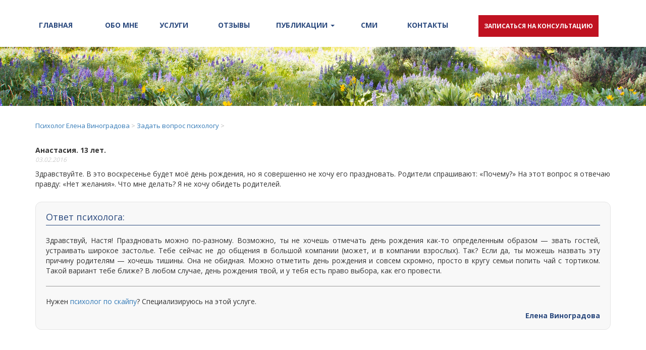

--- FILE ---
content_type: text/html; charset=UTF-8
request_url: http://psy-goal.ru/vopros-psihology/psihologicheskaya-pomosch-onlain-vopros-532/
body_size: 6408
content:
 
    <!DOCTYPE html>
<html lang="ru-RU" prefix="og: http://ogp.me/ns#">
<head>
    <meta charset="UTF-8">
    <meta name="viewport" content="width=device-width, initial-scale=1.0">
    <meta http-equiv="X-UA-Compatible" content="IE=edge">

    <title>Психологическая помощь онлайн | Вопрос 532</title>

    <link rel="profile" href="http://gmpg.org/xfn/11">
    <link rel="pingback" href="http://psy-goal.ru/xmlrpc.php">
    <link rel="shortcut icon" href="http://psy-goal.ru/wp-content/themes/studiodev/images/favicon.ico">

    
<!-- This site is optimized with the Yoast SEO plugin v3.4 - https://yoast.com/wordpress/plugins/seo/ -->
<meta name="keywords" content="день рождения, праздновать, отмечать, нет желания, обидеть родителей"/>
<link rel="canonical" href="http://psy-goal.ru/vopros-psihology/psihologicheskaya-pomosch-onlain-vopros-532/" />
<meta property="og:locale" content="ru_RU" />
<meta property="og:type" content="article" />
<meta property="og:title" content="Психологическая помощь онлайн | Вопрос 532" />
<meta property="og:description" content="Здравствуйте. В это воскресенье будет моё день рождения, но я совершенно не хочу его праздновать. Родители спрашивают: &#171;Почему?&#187; На этот вопрос я отвечаю правду: &#171;Нет желания&#187;. Что мне делать? Я не хочу обидеть родителей." />
<meta property="og:url" content="http://psy-goal.ru/vopros-psihology/psihologicheskaya-pomosch-onlain-vopros-532/" />
<meta property="og:site_name" content="Психолог Елена Виноградова" />
<meta name="twitter:card" content="summary" />
<meta name="twitter:description" content="Здравствуйте. В это воскресенье будет моё день рождения, но я совершенно не хочу его праздновать. Родители спрашивают: &#171;Почему?&#187; На этот вопрос я отвечаю правду: &#171;Нет желания&#187;. Что мне делать? Я не хочу обидеть родителей." />
<meta name="twitter:title" content="Психологическая помощь онлайн | Вопрос 532" />
<!-- / Yoast SEO plugin. -->

		<script type="text/javascript">
			window._wpemojiSettings = {"baseUrl":"https:\/\/s.w.org\/images\/core\/emoji\/72x72\/","ext":".png","source":{"concatemoji":"http:\/\/psy-goal.ru\/wp-includes\/js\/wp-emoji-release.min.js"}};
			!function(e,o,t){var a,n,r;function i(e){var t=o.createElement("script");t.src=e,t.type="text/javascript",o.getElementsByTagName("head")[0].appendChild(t)}for(r=Array("simple","flag","unicode8","diversity"),t.supports={everything:!0,everythingExceptFlag:!0},n=0;n<r.length;n++)t.supports[r[n]]=function(e){var t,a,n=o.createElement("canvas"),r=n.getContext&&n.getContext("2d"),i=String.fromCharCode;if(!r||!r.fillText)return!1;switch(r.textBaseline="top",r.font="600 32px Arial",e){case"flag":return r.fillText(i(55356,56806,55356,56826),0,0),3e3<n.toDataURL().length;case"diversity":return r.fillText(i(55356,57221),0,0),a=(t=r.getImageData(16,16,1,1).data)[0]+","+t[1]+","+t[2]+","+t[3],r.fillText(i(55356,57221,55356,57343),0,0),a!=(t=r.getImageData(16,16,1,1).data)[0]+","+t[1]+","+t[2]+","+t[3];case"simple":return r.fillText(i(55357,56835),0,0),0!==r.getImageData(16,16,1,1).data[0];case"unicode8":return r.fillText(i(55356,57135),0,0),0!==r.getImageData(16,16,1,1).data[0]}return!1}(r[n]),t.supports.everything=t.supports.everything&&t.supports[r[n]],"flag"!==r[n]&&(t.supports.everythingExceptFlag=t.supports.everythingExceptFlag&&t.supports[r[n]]);t.supports.everythingExceptFlag=t.supports.everythingExceptFlag&&!t.supports.flag,t.DOMReady=!1,t.readyCallback=function(){t.DOMReady=!0},t.supports.everything||(a=function(){t.readyCallback()},o.addEventListener?(o.addEventListener("DOMContentLoaded",a,!1),e.addEventListener("load",a,!1)):(e.attachEvent("onload",a),o.attachEvent("onreadystatechange",function(){"complete"===o.readyState&&t.readyCallback()})),(a=t.source||{}).concatemoji?i(a.concatemoji):a.wpemoji&&a.twemoji&&(i(a.twemoji),i(a.wpemoji)))}(window,document,window._wpemojiSettings);
		</script>
		<style type="text/css">
img.wp-smiley,
img.emoji {
	display: inline !important;
	border: none !important;
	box-shadow: none !important;
	height: 1em !important;
	width: 1em !important;
	margin: 0 .07em !important;
	vertical-align: -0.1em !important;
	background: none !important;
	padding: 0 !important;
}
</style>
<link rel='stylesheet' id='jeweltheme-jquery-ui-style-css'  href='http://psy-goal.ru/wp-content/plugins/wp-awesome-faq/jquery-ui.css' type='text/css' media='all' />
<link rel='stylesheet' id='dashicons-css'  href='http://psy-goal.ru/wp-includes/css/dashicons.min.css' type='text/css' media='all' />
<link rel='stylesheet' id='jquery.bxslider-css'  href='//psy-goal.ru/wp-content/plugins/testimonials-widget/includes/libraries/bxslider-4/dist/jquery.bxslider.css' type='text/css' media='all' />
<link rel='stylesheet' id='Axl_Testimonials_Widget-css'  href='//psy-goal.ru/wp-content/plugins/testimonials-widget/assets/css/testimonials-widget.css' type='text/css' media='all' />
<link rel='stylesheet' id='contact-form-7-css'  href='http://psy-goal.ru/wp-content/plugins/contact-form-7/includes/css/styles.css' type='text/css' media='all' />
<link rel='stylesheet' id='studiodev-bootstrap-css'  href='http://psy-goal.ru/wp-content/themes/studiodev/includes/resources/bootstrap/css/bootstrap.min.css' type='text/css' media='all' />
<link rel='stylesheet' id='studiodev-font-awesome-css'  href='http://psy-goal.ru/wp-content/themes/studiodev/includes/css/font-awesome.min.css' type='text/css' media='all' />
<link rel='stylesheet' id='OpenSans-css'  href='https://fonts.googleapis.com/css?family=Open+Sans%3A400%2C300%2C700' type='text/css' media='all' />
<link rel='stylesheet' id='animation-css'  href='http://psy-goal.ru/wp-content/themes/studiodev/includes/css/animate.css' type='text/css' media='all' />
<link rel='stylesheet' id='bx-css-css'  href='http://psy-goal.ru/wp-content/themes/studiodev/includes/css/jquery.bxslider.css' type='text/css' media='all' />
<link rel='stylesheet' id='studiodev-style-css'  href='http://psy-goal.ru/wp-content/themes/studiodev/style.css' type='text/css' media='all' />
<link rel='stylesheet' id='slb_core-css'  href='http://psy-goal.ru/wp-content/plugins/simple-lightbox/client/css/app.css' type='text/css' media='all' />
<script type='text/javascript' src='http://psy-goal.ru/wp-includes/js/jquery/jquery.js'></script>
<script type='text/javascript' src='http://psy-goal.ru/wp-includes/js/jquery/jquery-migrate.min.js'></script>
<script type='text/javascript' src='http://psy-goal.ru/wp-content/themes/studiodev/includes/js/libs.min.js'></script>
<script type='text/javascript' src='http://psy-goal.ru/wp-content/themes/studiodev/includes/js/app.js'></script>
<script type='text/javascript' src='http://psy-goal.ru/wp-content/themes/studiodev/includes/resources/bootstrap/js/bootstrap.min.js'></script>
<script type='text/javascript' src='http://psy-goal.ru/wp-content/themes/studiodev/includes/js/jquery.bxslider.min.js'></script>
<script type='text/javascript' src='http://psy-goal.ru/wp-content/themes/studiodev/includes/js/main.js'></script>
<link rel='https://api.w.org/' href='http://psy-goal.ru/wp-json/' />
<link rel="alternate" type="application/json+oembed" href="http://psy-goal.ru/wp-json/oembed/1.0/embed?url=http%3A%2F%2Fpsy-goal.ru%2Fvopros-psihology%2Fpsihologicheskaya-pomosch-onlain-vopros-532%2F" />
<link rel="alternate" type="text/xml+oembed" href="http://psy-goal.ru/wp-json/oembed/1.0/embed?url=http%3A%2F%2Fpsy-goal.ru%2Fvopros-psihology%2Fpsihologicheskaya-pomosch-onlain-vopros-532%2F&#038;format=xml" />
<script type="text/javascript">

    jQuery(document).ready(function($) {
            jQuery(".accordion").accordion({heightStyle: "content", collapsible: true, active: false});
    });


</script>
</head>

<body class="single single-vopros-psihology postid-3313">
    
<script>
  (function(i,s,o,g,r,a,m){i['GoogleAnalyticsObject']=r;i[r]=i[r]||function(){
  (i[r].q=i[r].q||[]).push(arguments)},i[r].l=1*new Date();a=s.createElement(o),
  m=s.getElementsByTagName(o)[0];a.async=1;a.src=g;m.parentNode.insertBefore(a,m)
  })(window,document,'script','https://www.google-analytics.com/analytics.js','ga');
  ga('create', 'UA-11960544-1', 'auto');
  ga('send', 'pageview');
</script>
<!-- Yandex.Metrika counter --> <script type="text/javascript"> (function (d, w, c) { (w[c] = w[c] || []).push(function() { try { w.yaCounter15542536 = new Ya.Metrika({ id:15542536, clickmap:true, trackLinks:true, accurateTrackBounce:true, webvisor:true }); } catch(e) { } }); var n = d.getElementsByTagName("script")[0], s = d.createElement("script"), f = function () { n.parentNode.insertBefore(s, n); }; s.type = "text/javascript"; s.async = true; s.src = "https://mc.yandex.ru/metrika/watch.js"; if (w.opera == "[object Opera]") { d.addEventListener("DOMContentLoaded", f, false); } else { f(); } })(document, window, "yandex_metrika_callbacks"); </script> <noscript><div><img src="https://mc.yandex.ru/watch/15542536" style="position:absolute; left:-9999px;" alt="" /></div></noscript> <!-- /Yandex.Metrika counter -->

<header class="header inner-page">
        <div class="navbar navbar-default navbar-fixed-top">
            <div class="container">
                <div class="row">
                <div class="col-md-9">
                <div class="navbar-header">
                    <button type="button" class="navbar-toggle collapsed" data-toggle="collapse" data-target=".navbar-collapse" aria-expanded="false">
                        <span class="sr-only">Toggle navigation</span>
                        <span class="icon-bar"></span>
                        <span class="icon-bar"></span>
                        <span class="icon-bar"></span>
                    </button>
                    
                    <a href="http://psy-goal.ru/" class="visible-xs">Психолог Елена Виноградова</a>
                </div>
               
                    <div class="collapse navbar-collapse"><ul id="responsive-menu" class="nav nav-justified"><li class="menu-item"><a title="Главная" href="http://psy-goal.ru">Главная</a></li>
<li class="menu-item"><a title="Обо мне" href="http://psy-goal.ru/elena-vinogradova/">Обо мне</a></li>
<li class="menu-item"><a title="Услуги" href="http://psy-goal.ru/yslygi/">Услуги</a></li>
<li class="menu-item"><a title="Отзывы" href="http://psy-goal.ru/otzyvy/">Отзывы</a></li>
<li class="menu-item menu-item-has-children dropdown"><a title="Публикации" href="http://psy-goal.ru/category/publikatcii/" data-toggle="dropdown" class="dropdown-toggle" aria-haspopup="true">Публикации <span class="caret"></span></a>
<ul role="menu" class=" dropdown-menu">
	<li class="menu-item"><a title="Научно-популярные статьи" href="http://psy-goal.ru/category/nauchno-populyarnye-stati/">Научно-популярные статьи</a></li>
	<li class="menu-item"><a title="Научные статьи" href="http://psy-goal.ru/category/nauchnie-stati/">Научные статьи</a></li>
	<li class="menu-item"><a title="Блог психолога" href="http://psy-goal.ru/category/blog-psihologa/">Блог психолога</a></li>
</ul>
</li>
<li class="menu-item"><a title="Сми" href="http://psy-goal.ru/smi/">Сми</a></li>
<li class="menu-item"><a title="Контакты" href="http://psy-goal.ru/kontakty/">Контакты</a></li>
</ul></div>                
            </div>
            <div class="col-md-3 btn-menu">
                        <a href="http://psy-goal.ru/zapis-na-konsyltaciyu/" class="btn hidden-xs">записаться на консультацию</a>
            </div>
        </div>
    </div>
    </div>
</header>

<div class="bg-blog"></div>

<div class="container page-section single-public">
	<div class="breadcrumbs hidden-xs" typeof="BreadcrumbList" vocab="http://schema.org/">
                <!-- Breadcrumb NavXT 5.4.0 -->
<span property="itemListElement" typeof="ListItem"><a property="item" typeof="WebPage" title="Go to Психолог Елена Виноградова." href="http://psy-goal.ru" class="home"><span property="name">Психолог Елена Виноградова</span></a><meta property="position" content="1"></span> &gt; <span property="itemListElement" typeof="ListItem"><a property="item" typeof="WebPage" title="Go to Задать вопрос психологу." href="http://psy-goal.ru/vopros-psihology/" class="post post-vopros-psihology-archive"><span property="name">Задать вопрос психологу</span></a><meta property="position" content="2"></span> &gt; <span property="itemListElement" typeof="ListItem"><span property="name"></span><meta property="position" content="3"></span>    </div>
	

	
		 <h1 class="page-title"></h1>
		 <span class="name-client">Анастасия. 13 лет.</span>
		  <span class="date"><i>03.02.2016</i></span>

        <p>Здравствуйте. В это воскресенье будет моё день рождения, но я совершенно не хочу его праздновать. Родители спрашивают: &#171;Почему?&#187; На этот вопрос я отвечаю правду: &#171;Нет желания&#187;. Что мне делать? Я не хочу обидеть родителей.</p>
<p></p>
		
		<div class="answer-block">
		
		<div>
    	<h4>Ответ психолога:</h4>
    </div>
    
    
		<div align="justify">Здравствуй, Настя! Праздновать можно по-разному. Возможно, ты не хочешь отмечать день рождения как-то определенным образом — звать гостей, устраивать широкое застолье. Тебе сейчас не до общения в большой компании (может, и в компании взрослых). Так? Если да, ты можешь назвать эту причину родителям — хочешь тишины. Она не обидная. Можно отметить день рождения и совсем скромно, просто в кругу семьи попить чай с тортиком. Такой вариант тебе ближе? В любом случае, день рождения твой, и у тебя есть право выбора, как его провести.</div>
<hr />
<p>Нужен <a href="http://psy-goal.ru/konsyltacii-po-skype/" target="blank">психолог по скайпу</a>? Специализируюсь на этой услуге.</p>

			<div class="share-likes">
	<script type="text/javascript">(function() {
  if (window.pluso)if (typeof window.pluso.start == "function") return;
  if (window.ifpluso==undefined) { window.ifpluso = 1;
    var d = document, s = d.createElement('script'), g = 'getElementsByTagName';
    s.type = 'text/javascript'; s.charset='UTF-8'; s.async = true;
    s.src = ('https:' == window.location.protocol ? 'https' : 'http')  + '://share.pluso.ru/pluso-like.js';
    var h=d[g]('body')[0];
    h.appendChild(s);
  }})();</script>
<div class="pluso" data-background="#ebebeb" data-options="medium,square,line,horizontal,counter,theme=01" data-services="vkontakte,odnoklassniki,facebook,twitter,moimir"></div>
    </div>
    <div>
    	<h5><a href="http://psy-goal.ru/elena-vinogradova/">Елена Виноградова</a></h5>
    </div>
    		</div>

			<nav role="navigation" id="nav-below" class="post-navigation">
		<!-- <h1 class="screen-reader-text">Навигация по записи</h1> -->
		<ul class="pager">

		
			<li class="nav-previous previous"><a href="http://psy-goal.ru/vopros-psihology/psihologicheskaya-pomosch-onlain-vopros-531/" rel="prev"><span class="meta-nav">&larr;</span> Предыдущая запись</a></li>			<li class="nav-next next"><a href="http://psy-goal.ru/vopros-psihology/psihologicheskaya-pomosch-onlain-vopros-533/" rel="next">Следующая запись <span class="meta-nav">&rarr;</span></a></li>
		
		</ul>
	</nav><!-- #nav-below -->
	
		
	
</div>
    <footer class="footer">
        <div class="container">
            <div class="row">
                
                <div class="col-md-3 col-sm-6 footer-menu">
                    <ul id="menu-footer-menu" class=""><li class="menu-item"><a title="Услуги психолога в Москве" href="http://psy-goal.ru/yslygi/">Услуги психолога в Москве</a></li>
<li class="menu-item"><a title="Консультации по Skype" href="http://psy-goal.ru/konsyltacii-po-skype/">Консультации по Skype</a></li>
<li class="menu-item"><a title="FAQ" href="http://psy-goal.ru/chasto-zadavaemye-voprosy/">FAQ</a></li>
<li class="menu-item"><a title="Тренинги" href="http://psy-goal.ru/treningi/">Тренинги</a></li>
</ul>                </div>
                <div class="col-md-3 col-sm-6 footer-menu">
                    <ul id="menu-footer-menu-2" class=""><li class="menu-item"><a title="Публикации" href="http://psy-goal.ru/category/publikatcii/">Публикации</a></li>
<li class="menu-item"><a title="Новости психологии" href="http://psy-goal.ru/category/novosti-mirovoy-psihologii/">Новости психологии</a></li>
<li class="menu-item"><a title="Задать вопрос психологу" href="http://psy-goal.ru/vopros-psihology/">Задать вопрос психологу</a></li>
<li class="menu-item"><a title="Ссылки" href="http://psy-goal.ru/ssylki/">Ссылки</a></li>
</ul>                </div>
                <div class="clearfix visible-sm visible-xs"></div>
                <div class="col-md-5 booking-footer">
                    <a href="tel:+79175442438" class="tel">8-917-544-24-38</a>
                    <a href="http://psy-goal.ru/zapis-na-konsyltaciyu/" class="btn">записаться на консультацию</a>
                </div>
            </div>
        </div>
    </footer>
<script type='text/javascript' src='http://psy-goal.ru/wp-includes/js/jquery/ui/core.min.js'></script>
<script type='text/javascript' src='http://psy-goal.ru/wp-includes/js/jquery/ui/widget.min.js'></script>
<script type='text/javascript' src='http://psy-goal.ru/wp-includes/js/jquery/ui/accordion.min.js'></script>
<script type='text/javascript' src='http://psy-goal.ru/wp-content/plugins/contact-form-7/includes/js/jquery.form.min.js'></script>
<script type='text/javascript'>
/* <![CDATA[ */
var _wpcf7 = {"loaderUrl":"http:\/\/psy-goal.ru\/wp-content\/plugins\/contact-form-7\/images\/ajax-loader.gif","recaptcha":{"messages":{"empty":"\u041f\u043e\u0436\u0430\u043b\u0443\u0439\u0441\u0442\u0430 \u043f\u043e\u0434\u0442\u0432\u0435\u0440\u0434\u0438\u0442\u0435, \u0447\u0442\u043e \u0412\u044b - \u043d\u0435 \u0440\u043e\u0431\u043e\u0442."}},"sending":"\u041e\u0442\u043f\u0440\u0430\u0432\u043a\u0430...","cached":"1"};
/* ]]> */
</script>
<script type='text/javascript' src='http://psy-goal.ru/wp-content/plugins/contact-form-7/includes/js/scripts.js'></script>
<script type='text/javascript' src='http://maps.google.com/maps/api/js?libraries=geometry%2Cplaces%2Cweather%2Cpanoramio%2Cdrawing&#038;language=en'></script>
<script type='text/javascript'>
/* <![CDATA[ */
var wpgmp_local = {"all_location":"All","show_locations":"Show Locations","sort_by":"Sort by","wpgmp_not_working":"not working...","place_icon_url":"http:\/\/psy-goal.ru\/wp-content\/plugins\/wp-google-map-plugin\/assets\/images\/icons\/"};
/* ]]> */
</script>
<script type='text/javascript' src='http://psy-goal.ru/wp-content/plugins/wp-google-map-plugin/assets/js/maps.js'></script>
<script type='text/javascript' src='http://psy-goal.ru/wp-includes/js/wp-embed.min.js'></script>
<script type="text/javascript" id="slb_context">/* <![CDATA[ */if ( !!window.jQuery ) {(function($){$(document).ready(function(){if ( !!window.SLB ) { {$.extend(SLB, {"context":["public","user_guest"]});} }})})(jQuery);}/* ]]> */</script>
</body>

</html>



<!--
Performance optimized by W3 Total Cache. Learn more: https://www.w3-edge.com/products/


Served from: psy-goal.ru @ 2026-01-20 20:21:30 by W3 Total Cache
-->

--- FILE ---
content_type: application/javascript
request_url: http://psy-goal.ru/wp-content/themes/studiodev/includes/js/app.js
body_size: 432
content:
$(document).ready(function(){
  $('.comment').slick({
    autoplay: true,
    autoplaySpeed: 20000,
    dots: true,
    infinite: true,
    arrows: false,
    speed: 300,
    slidesToShow: 1,
    adaptiveHeight: true,
    draggable: false
  });
  $('#3968').validate({

  });
  $('.js-menu-open').click(function(){
    $('.mainmenu__list').toggleClass('is-open');
    $(this).toggleClass('menu-open');
  });
});


--- FILE ---
content_type: application/javascript
request_url: http://psy-goal.ru/wp-content/themes/studiodev/includes/js/main.js
body_size: 526
content:
jQuery(document).ready(function() {

    var nav = jQuery('.navbar-default');

    jQuery(window).scroll(function() {
        if (jQuery(this).scrollTop() > 50) {
            nav.addClass("navbar-scroll");
        } else {
            nav.removeClass("navbar-scroll");
        }
    });

    jQuery('.specialists-slider').bxSlider({
        pagerCustom: '#bx-pager'
    });

    var tw_100000 = null;

    jQuery(document).ready(function() {
        tw_100000 = jQuery('.testimonials-widget-testimonials100000').bxSlider({
            adaptiveHeight: true,
            auto: true,
            autoHover: true,
            controls: true,
            mode: 'horizontal',
            pager: true,
            pause: 5000,
            video: false,
            slideMargin: 2,
            slideWidth: 0
        });
    });

    jQuery('.reviews-slider').bxSlider({
        auto: true,
        speed: 2500,
        pause: 10000,
        controls: true
    });

     jQuery('.dropdown-toggle').click(function() {
        var location = jQuery(this).attr('href');
        window.location.href = location;
        return false;
    });
    
   /* jQuery('.accordion').accordion({
        heightStyle: 'content',
        collapsible: true,
        active: false
    });*/


   


});
